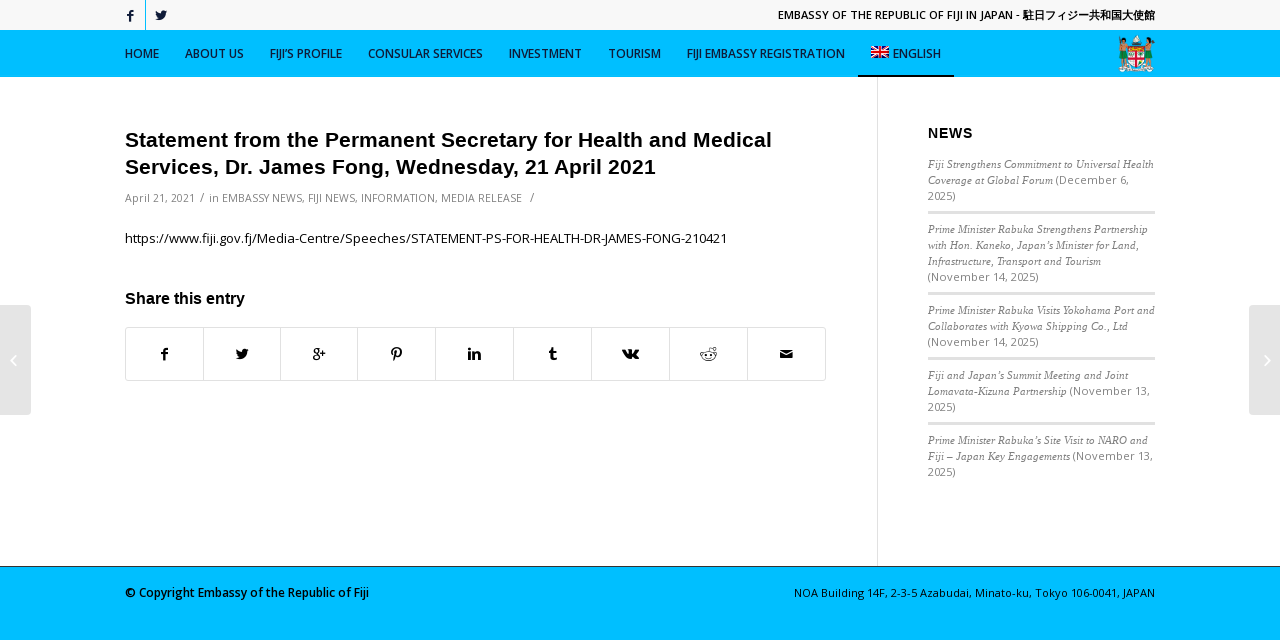

--- FILE ---
content_type: text/html; charset=UTF-8
request_url: https://fijiembassy.jp/statement-from-the-permanent-secretary-for-health-and-medical-services-dr-james-fong-wednesday-21-april-2021/
body_size: 11092
content:
<!DOCTYPE html>
<html lang="en-US" class="html_stretched responsive av-preloader-disabled av-default-lightbox  html_header_top html_logo_right html_main_nav_header html_menu_left html_custom html_header_sticky html_header_shrinking_disabled html_header_topbar_active html_mobile_menu_phone html_header_searchicon_disabled html_content_align_center html_header_unstick_top html_header_stretch_disabled html_av-submenu-hidden html_av-submenu-display-click html_av-overlay-side html_av-overlay-side-classic html_av-submenu-noclone html_entry_id_5294 av-no-preview html_text_menu_active ">
<head>
<meta charset="UTF-8" />
<meta name="robots" content="index, follow" />


<!-- mobile setting -->
<meta name="viewport" content="width=device-width, initial-scale=1, maximum-scale=1">

<!-- Scripts/CSS and wp_head hook -->
<title>Statement from the Permanent Secretary for Health and Medical Services, Dr. James Fong, Wednesday, 21 April 2021 &#8211; EMBASSY OF THE REPUBLIC OF FIJI IN JAPAN &#8211; 駐日フィジー共和国大使館</title>
<meta name='robots' content='max-image-preview:large' />
<link rel="alternate" hreflang="en-us" href="https://fijiembassy.jp/statement-from-the-permanent-secretary-for-health-and-medical-services-dr-james-fong-wednesday-21-april-2021/" />
<link rel="alternate" hreflang="x-default" href="https://fijiembassy.jp/statement-from-the-permanent-secretary-for-health-and-medical-services-dr-james-fong-wednesday-21-april-2021/" />
<link rel='dns-prefetch' href='//fonts.googleapis.com' />
<link rel='dns-prefetch' href='//s.w.org' />
<link rel="alternate" type="application/rss+xml" title="EMBASSY OF THE REPUBLIC OF FIJI IN JAPAN - 駐日フィジー共和国大使館 &raquo; Feed" href="https://fijiembassy.jp/feed/" />
<link rel="alternate" type="application/rss+xml" title="EMBASSY OF THE REPUBLIC OF FIJI IN JAPAN - 駐日フィジー共和国大使館 &raquo; Comments Feed" href="https://fijiembassy.jp/comments/feed/" />
		<!-- This site uses the Google Analytics by MonsterInsights plugin v9.11.1 - Using Analytics tracking - https://www.monsterinsights.com/ -->
		<!-- Note: MonsterInsights is not currently configured on this site. The site owner needs to authenticate with Google Analytics in the MonsterInsights settings panel. -->
					<!-- No tracking code set -->
				<!-- / Google Analytics by MonsterInsights -->
		<link rel='stylesheet' id='rs-members-main-css'  href='https://fijiembassy.jp/wp-content/plugins/rs-members/assets/css/main.css?ver=1.0.3' type='text/css' media='all' />
<link rel='stylesheet' id='rs-members-dtpickercss-css'  href='https://fijiembassy.jp/wp-content/plugins/rs-members/assets/css/dtpicker.css?ver=1.0.3' type='text/css' media='all' />
<link rel='stylesheet' id='wp-block-library-css'  href='https://fijiembassy.jp/wp-includes/css/dist/block-library/style.min.css?ver=5.9.12' type='text/css' media='all' />
<style id='pdfemb-pdf-embedder-viewer-style-inline-css' type='text/css'>
.wp-block-pdfemb-pdf-embedder-viewer{max-width:none}

</style>
<style id='global-styles-inline-css' type='text/css'>
body{--wp--preset--color--black: #000000;--wp--preset--color--cyan-bluish-gray: #abb8c3;--wp--preset--color--white: #ffffff;--wp--preset--color--pale-pink: #f78da7;--wp--preset--color--vivid-red: #cf2e2e;--wp--preset--color--luminous-vivid-orange: #ff6900;--wp--preset--color--luminous-vivid-amber: #fcb900;--wp--preset--color--light-green-cyan: #7bdcb5;--wp--preset--color--vivid-green-cyan: #00d084;--wp--preset--color--pale-cyan-blue: #8ed1fc;--wp--preset--color--vivid-cyan-blue: #0693e3;--wp--preset--color--vivid-purple: #9b51e0;--wp--preset--gradient--vivid-cyan-blue-to-vivid-purple: linear-gradient(135deg,rgba(6,147,227,1) 0%,rgb(155,81,224) 100%);--wp--preset--gradient--light-green-cyan-to-vivid-green-cyan: linear-gradient(135deg,rgb(122,220,180) 0%,rgb(0,208,130) 100%);--wp--preset--gradient--luminous-vivid-amber-to-luminous-vivid-orange: linear-gradient(135deg,rgba(252,185,0,1) 0%,rgba(255,105,0,1) 100%);--wp--preset--gradient--luminous-vivid-orange-to-vivid-red: linear-gradient(135deg,rgba(255,105,0,1) 0%,rgb(207,46,46) 100%);--wp--preset--gradient--very-light-gray-to-cyan-bluish-gray: linear-gradient(135deg,rgb(238,238,238) 0%,rgb(169,184,195) 100%);--wp--preset--gradient--cool-to-warm-spectrum: linear-gradient(135deg,rgb(74,234,220) 0%,rgb(151,120,209) 20%,rgb(207,42,186) 40%,rgb(238,44,130) 60%,rgb(251,105,98) 80%,rgb(254,248,76) 100%);--wp--preset--gradient--blush-light-purple: linear-gradient(135deg,rgb(255,206,236) 0%,rgb(152,150,240) 100%);--wp--preset--gradient--blush-bordeaux: linear-gradient(135deg,rgb(254,205,165) 0%,rgb(254,45,45) 50%,rgb(107,0,62) 100%);--wp--preset--gradient--luminous-dusk: linear-gradient(135deg,rgb(255,203,112) 0%,rgb(199,81,192) 50%,rgb(65,88,208) 100%);--wp--preset--gradient--pale-ocean: linear-gradient(135deg,rgb(255,245,203) 0%,rgb(182,227,212) 50%,rgb(51,167,181) 100%);--wp--preset--gradient--electric-grass: linear-gradient(135deg,rgb(202,248,128) 0%,rgb(113,206,126) 100%);--wp--preset--gradient--midnight: linear-gradient(135deg,rgb(2,3,129) 0%,rgb(40,116,252) 100%);--wp--preset--duotone--dark-grayscale: url('#wp-duotone-dark-grayscale');--wp--preset--duotone--grayscale: url('#wp-duotone-grayscale');--wp--preset--duotone--purple-yellow: url('#wp-duotone-purple-yellow');--wp--preset--duotone--blue-red: url('#wp-duotone-blue-red');--wp--preset--duotone--midnight: url('#wp-duotone-midnight');--wp--preset--duotone--magenta-yellow: url('#wp-duotone-magenta-yellow');--wp--preset--duotone--purple-green: url('#wp-duotone-purple-green');--wp--preset--duotone--blue-orange: url('#wp-duotone-blue-orange');--wp--preset--font-size--small: 13px;--wp--preset--font-size--medium: 20px;--wp--preset--font-size--large: 36px;--wp--preset--font-size--x-large: 42px;}.has-black-color{color: var(--wp--preset--color--black) !important;}.has-cyan-bluish-gray-color{color: var(--wp--preset--color--cyan-bluish-gray) !important;}.has-white-color{color: var(--wp--preset--color--white) !important;}.has-pale-pink-color{color: var(--wp--preset--color--pale-pink) !important;}.has-vivid-red-color{color: var(--wp--preset--color--vivid-red) !important;}.has-luminous-vivid-orange-color{color: var(--wp--preset--color--luminous-vivid-orange) !important;}.has-luminous-vivid-amber-color{color: var(--wp--preset--color--luminous-vivid-amber) !important;}.has-light-green-cyan-color{color: var(--wp--preset--color--light-green-cyan) !important;}.has-vivid-green-cyan-color{color: var(--wp--preset--color--vivid-green-cyan) !important;}.has-pale-cyan-blue-color{color: var(--wp--preset--color--pale-cyan-blue) !important;}.has-vivid-cyan-blue-color{color: var(--wp--preset--color--vivid-cyan-blue) !important;}.has-vivid-purple-color{color: var(--wp--preset--color--vivid-purple) !important;}.has-black-background-color{background-color: var(--wp--preset--color--black) !important;}.has-cyan-bluish-gray-background-color{background-color: var(--wp--preset--color--cyan-bluish-gray) !important;}.has-white-background-color{background-color: var(--wp--preset--color--white) !important;}.has-pale-pink-background-color{background-color: var(--wp--preset--color--pale-pink) !important;}.has-vivid-red-background-color{background-color: var(--wp--preset--color--vivid-red) !important;}.has-luminous-vivid-orange-background-color{background-color: var(--wp--preset--color--luminous-vivid-orange) !important;}.has-luminous-vivid-amber-background-color{background-color: var(--wp--preset--color--luminous-vivid-amber) !important;}.has-light-green-cyan-background-color{background-color: var(--wp--preset--color--light-green-cyan) !important;}.has-vivid-green-cyan-background-color{background-color: var(--wp--preset--color--vivid-green-cyan) !important;}.has-pale-cyan-blue-background-color{background-color: var(--wp--preset--color--pale-cyan-blue) !important;}.has-vivid-cyan-blue-background-color{background-color: var(--wp--preset--color--vivid-cyan-blue) !important;}.has-vivid-purple-background-color{background-color: var(--wp--preset--color--vivid-purple) !important;}.has-black-border-color{border-color: var(--wp--preset--color--black) !important;}.has-cyan-bluish-gray-border-color{border-color: var(--wp--preset--color--cyan-bluish-gray) !important;}.has-white-border-color{border-color: var(--wp--preset--color--white) !important;}.has-pale-pink-border-color{border-color: var(--wp--preset--color--pale-pink) !important;}.has-vivid-red-border-color{border-color: var(--wp--preset--color--vivid-red) !important;}.has-luminous-vivid-orange-border-color{border-color: var(--wp--preset--color--luminous-vivid-orange) !important;}.has-luminous-vivid-amber-border-color{border-color: var(--wp--preset--color--luminous-vivid-amber) !important;}.has-light-green-cyan-border-color{border-color: var(--wp--preset--color--light-green-cyan) !important;}.has-vivid-green-cyan-border-color{border-color: var(--wp--preset--color--vivid-green-cyan) !important;}.has-pale-cyan-blue-border-color{border-color: var(--wp--preset--color--pale-cyan-blue) !important;}.has-vivid-cyan-blue-border-color{border-color: var(--wp--preset--color--vivid-cyan-blue) !important;}.has-vivid-purple-border-color{border-color: var(--wp--preset--color--vivid-purple) !important;}.has-vivid-cyan-blue-to-vivid-purple-gradient-background{background: var(--wp--preset--gradient--vivid-cyan-blue-to-vivid-purple) !important;}.has-light-green-cyan-to-vivid-green-cyan-gradient-background{background: var(--wp--preset--gradient--light-green-cyan-to-vivid-green-cyan) !important;}.has-luminous-vivid-amber-to-luminous-vivid-orange-gradient-background{background: var(--wp--preset--gradient--luminous-vivid-amber-to-luminous-vivid-orange) !important;}.has-luminous-vivid-orange-to-vivid-red-gradient-background{background: var(--wp--preset--gradient--luminous-vivid-orange-to-vivid-red) !important;}.has-very-light-gray-to-cyan-bluish-gray-gradient-background{background: var(--wp--preset--gradient--very-light-gray-to-cyan-bluish-gray) !important;}.has-cool-to-warm-spectrum-gradient-background{background: var(--wp--preset--gradient--cool-to-warm-spectrum) !important;}.has-blush-light-purple-gradient-background{background: var(--wp--preset--gradient--blush-light-purple) !important;}.has-blush-bordeaux-gradient-background{background: var(--wp--preset--gradient--blush-bordeaux) !important;}.has-luminous-dusk-gradient-background{background: var(--wp--preset--gradient--luminous-dusk) !important;}.has-pale-ocean-gradient-background{background: var(--wp--preset--gradient--pale-ocean) !important;}.has-electric-grass-gradient-background{background: var(--wp--preset--gradient--electric-grass) !important;}.has-midnight-gradient-background{background: var(--wp--preset--gradient--midnight) !important;}.has-small-font-size{font-size: var(--wp--preset--font-size--small) !important;}.has-medium-font-size{font-size: var(--wp--preset--font-size--medium) !important;}.has-large-font-size{font-size: var(--wp--preset--font-size--large) !important;}.has-x-large-font-size{font-size: var(--wp--preset--font-size--x-large) !important;}
</style>
<link rel='stylesheet' id='super-rss-reader-css'  href='https://fijiembassy.jp/wp-content/plugins/super-rss-reader/public/css/style.min.css?ver=5.4' type='text/css' media='all' />
<link rel='stylesheet' id='googlefonts-css'  href='https://fonts.googleapis.com/css?family=Karma:400|Open+Sans+Condensed:300|Parisienne:400|Off:400&subset=latin' type='text/css' media='all' />
<link rel='stylesheet' id='wpml-legacy-dropdown-0-css'  href='https://fijiembassy.jp/wp-content/plugins/sitepress-multilingual-cms/templates/language-switchers/legacy-dropdown/style.min.css?ver=1' type='text/css' media='all' />
<style id='wpml-legacy-dropdown-0-inline-css' type='text/css'>
.wpml-ls-statics-shortcode_actions, .wpml-ls-statics-shortcode_actions .wpml-ls-sub-menu, .wpml-ls-statics-shortcode_actions a {border-color:#EEEEEE;}.wpml-ls-statics-shortcode_actions a, .wpml-ls-statics-shortcode_actions .wpml-ls-sub-menu a, .wpml-ls-statics-shortcode_actions .wpml-ls-sub-menu a:link, .wpml-ls-statics-shortcode_actions li:not(.wpml-ls-current-language) .wpml-ls-link, .wpml-ls-statics-shortcode_actions li:not(.wpml-ls-current-language) .wpml-ls-link:link {color:#444444;background-color:#ffffff;}.wpml-ls-statics-shortcode_actions .wpml-ls-sub-menu a:hover,.wpml-ls-statics-shortcode_actions .wpml-ls-sub-menu a:focus, .wpml-ls-statics-shortcode_actions .wpml-ls-sub-menu a:link:hover, .wpml-ls-statics-shortcode_actions .wpml-ls-sub-menu a:link:focus {color:#000000;background-color:#eeeeee;}.wpml-ls-statics-shortcode_actions .wpml-ls-current-language > a {color:#444444;background-color:#ffffff;}.wpml-ls-statics-shortcode_actions .wpml-ls-current-language:hover>a, .wpml-ls-statics-shortcode_actions .wpml-ls-current-language>a:focus {color:#000000;background-color:#eeeeee;}
</style>
<link rel='stylesheet' id='wpml-menu-item-0-css'  href='https://fijiembassy.jp/wp-content/plugins/sitepress-multilingual-cms/templates/language-switchers/menu-item/style.min.css?ver=1' type='text/css' media='all' />
<style id='wpml-menu-item-0-inline-css' type='text/css'>
#lang_sel img, #lang_sel_list img, #lang_sel_footer img { display: inline; }
</style>
<link rel='stylesheet' id='cms-navigation-style-base-css'  href='https://fijiembassy.jp/wp-content/plugins/wpml-cms-nav/res/css/cms-navigation-base.css?ver=1.5.6' type='text/css' media='screen' />
<link rel='stylesheet' id='cms-navigation-style-css'  href='https://fijiembassy.jp/wp-content/plugins/wpml-cms-nav/res/css/cms-navigation.css?ver=1.5.6' type='text/css' media='screen' />
<link rel='stylesheet' id='rs-style-css'  href='https://fijiembassy.jp/wp-content/plugins/rs-members/assets/css/rs-sociallink.css?ver=5.9.12' type='text/css' media='all' />
<link rel='stylesheet' id='avia-merged-styles-css'  href='https://fijiembassy.jp/wp-content/uploads/dynamic_avia/avia-merged-styles-ae7de6f6eee39da45e1ef9240956e44e.css' type='text/css' media='all' />
<script type='text/javascript' src='https://fijiembassy.jp/wp-includes/js/jquery/jquery.min.js?ver=3.6.0' id='jquery-core-js'></script>
<script type='text/javascript' src='https://fijiembassy.jp/wp-includes/js/jquery/jquery-migrate.min.js?ver=3.3.2' id='jquery-migrate-js'></script>
<script type='text/javascript' src='https://fijiembassy.jp/wp-content/plugins/super-rss-reader/public/js/jquery.easy-ticker.min.js?ver=5.4' id='jquery-easy-ticker-js'></script>
<script type='text/javascript' src='https://fijiembassy.jp/wp-content/plugins/super-rss-reader/public/js/script.min.js?ver=5.4' id='super-rss-reader-js'></script>
<script type='text/javascript' src='https://fijiembassy.jp/wp-content/plugins/sitepress-multilingual-cms/templates/language-switchers/legacy-dropdown/script.min.js?ver=1' id='wpml-legacy-dropdown-0-js'></script>
<script type='text/javascript' id='rs-cvars-js-extra'>
/* <![CDATA[ */
var rs_cvars = {"ajaxurl":"https:\/\/fijiembassy.jp\/wp-admin\/admin-ajax.php","template_directory":"https:\/\/fijiembassy.jp\/wp-content\/themes\/enfold","stylesheet_directory":"https:\/\/fijiembassy.jp\/wp-content\/themes\/enfold","plugins_url":"https:\/\/fijiembassy.jp\/wp-content\/plugins","plugin_dir_url":"https:\/\/fijiembassy.jp\/wp-content\/plugins\/rs-members\/","url":"https:\/\/fijiembassy.jp","logout_url":"https:\/\/fijiembassy.jp\/wp-login.php?action=logout&_wpnonce=7d3fd92878&redirect_to=https%3A%2F%2Ffijiembassy.jp%2Fstatement-from-the-permanent-secretary-for-health-and-medical-services-dr-james-fong-wednesday-21-april-2021%2F%3Floggedout%3Dtrue","show_login_messages":"0","logout_inactive_users":"240","logged_in":""};
/* ]]> */
</script>
<script type='text/javascript' src='https://fijiembassy.jp/wp-content/plugins/rs-members/assets/js/cvars.js?ver=5.9.12' id='rs-cvars-js'></script>
<script type='text/javascript' src='https://fijiembassy.jp/wp-content/plugins/rs-members/assets/js/rs-sociallink.js?ver=5.9.12' id='rs-script-js'></script>
<script type='text/javascript' src='https://fijiembassy.jp/wp-content/uploads/dynamic_avia/avia-head-scripts-2a5c69b98ac3640942b078a43235bfbd.js' id='avia-head-scripts-js'></script>
<link rel="https://api.w.org/" href="https://fijiembassy.jp/wp-json/" /><link rel="alternate" type="application/json" href="https://fijiembassy.jp/wp-json/wp/v2/posts/5294" /><link rel="EditURI" type="application/rsd+xml" title="RSD" href="https://fijiembassy.jp/xmlrpc.php?rsd" />
<link rel="wlwmanifest" type="application/wlwmanifest+xml" href="https://fijiembassy.jp/wp-includes/wlwmanifest.xml" /> 
<meta name="generator" content="WordPress 5.9.12" />
<link rel="canonical" href="https://fijiembassy.jp/statement-from-the-permanent-secretary-for-health-and-medical-services-dr-james-fong-wednesday-21-april-2021/" />
<link rel='shortlink' href='https://fijiembassy.jp/?p=5294' />
<link rel="alternate" type="application/json+oembed" href="https://fijiembassy.jp/wp-json/oembed/1.0/embed?url=https%3A%2F%2Ffijiembassy.jp%2Fstatement-from-the-permanent-secretary-for-health-and-medical-services-dr-james-fong-wednesday-21-april-2021%2F" />
<link rel="alternate" type="text/xml+oembed" href="https://fijiembassy.jp/wp-json/oembed/1.0/embed?url=https%3A%2F%2Ffijiembassy.jp%2Fstatement-from-the-permanent-secretary-for-health-and-medical-services-dr-james-fong-wednesday-21-april-2021%2F&#038;format=xml" />
<meta name="generator" content="WPML ver:4.8.6 stt:1,28;" />
<style></style><link rel="profile" href="https://gmpg.org/xfn/11" />
<link rel="alternate" type="application/rss+xml" title="EMBASSY OF THE REPUBLIC OF FIJI IN JAPAN - 駐日フィジー共和国大使館 RSS2 Feed" href="https://fijiembassy.jp/feed/" />
<link rel="pingback" href="https://fijiembassy.jp/xmlrpc.php" />

<style type='text/css' media='screen'>
 #top #header_main > .container, #top #header_main > .container .main_menu  .av-main-nav > li > a, #top #header_main #menu-item-shop .cart_dropdown_link{ height:45px; line-height: 45px; }
 .html_top_nav_header .av-logo-container{ height:45px;  }
 .html_header_top.html_header_sticky #top #wrap_all #main{ padding-top:75px; } 
</style>
<!--[if lt IE 9]><script src="https://fijiembassy.jp/wp-content/themes/enfold/js/html5shiv.js"></script><![endif]-->
<link rel="icon" href="https://fijiembassy.jp/wp-content/uploads/fiji-flag-favicon.png" type="image/png">

<!-- To speed up the rendering and to display the site as fast as possible to the user we include some styles and scripts for above the fold content inline -->
<script type="text/javascript">'use strict';var avia_is_mobile=!1;if(/Android|webOS|iPhone|iPad|iPod|BlackBerry|IEMobile|Opera Mini/i.test(navigator.userAgent)&&'ontouchstart' in document.documentElement){avia_is_mobile=!0;document.documentElement.className+=' avia_mobile '}
else{document.documentElement.className+=' avia_desktop '};document.documentElement.className+=' js_active ';(function(){var e=['-webkit-','-moz-','-ms-',''],n='';for(var t in e){if(e[t]+'transform' in document.documentElement.style){document.documentElement.className+=' avia_transform ';n=e[t]+'transform'};if(e[t]+'perspective' in document.documentElement.style)document.documentElement.className+=' avia_transform3d '};if(typeof document.getElementsByClassName=='function'&&typeof document.documentElement.getBoundingClientRect=='function'&&avia_is_mobile==!1){if(n&&window.innerHeight>0){setTimeout(function(){var e=0,o={},a=0,t=document.getElementsByClassName('av-parallax'),i=window.pageYOffset||document.documentElement.scrollTop;for(e=0;e<t.length;e++){t[e].style.top='0px';o=t[e].getBoundingClientRect();a=Math.ceil((window.innerHeight+i-o.top)*0.3);t[e].style[n]='translate(0px, '+a+'px)';t[e].style.top='auto';t[e].className+=' enabled-parallax '}},50)}}})();</script>		<style type="text/css" id="wp-custom-css">
			 
		</style>
		<style type='text/css'>
@font-face {font-family: 'entypo-fontello'; font-weight: normal; font-style: normal; font-display: auto;
src: url('https://fijiembassy.jp/wp-content/themes/enfold/config-templatebuilder/avia-template-builder/assets/fonts/entypo-fontello.eot');
src: url('https://fijiembassy.jp/wp-content/themes/enfold/config-templatebuilder/avia-template-builder/assets/fonts/entypo-fontello.eot?#iefix') format('embedded-opentype'), 
url('https://fijiembassy.jp/wp-content/themes/enfold/config-templatebuilder/avia-template-builder/assets/fonts/entypo-fontello.woff') format('woff'), 
url('https://fijiembassy.jp/wp-content/themes/enfold/config-templatebuilder/avia-template-builder/assets/fonts/entypo-fontello.ttf') format('truetype'), 
url('https://fijiembassy.jp/wp-content/themes/enfold/config-templatebuilder/avia-template-builder/assets/fonts/entypo-fontello.svg#entypo-fontello') format('svg');
} #top .avia-font-entypo-fontello, body .avia-font-entypo-fontello, html body [data-av_iconfont='entypo-fontello']:before{ font-family: 'entypo-fontello'; }
</style>

<!--
Debugging Info for Theme support: 

Theme: Enfold
Version: 4.5.7
Installed: enfold
AviaFramework Version: 5.0
AviaBuilder Version: 0.9.5
aviaElementManager Version: 1.0.1
ML:128-PU:22-PLA:26
WP:5.9.12
Compress: CSS:all theme files - JS:all theme files
Updates: disabled
PLAu:22
-->
</head>




<body data-rsssl=1 id="top" class="post-template-default single single-post postid-5294 single-format-standard  rtl_columns stretched georgia-websave georgia open_sans" itemscope="itemscope" itemtype="https://schema.org/WebPage" >

	<svg xmlns="http://www.w3.org/2000/svg" viewBox="0 0 0 0" width="0" height="0" focusable="false" role="none" style="visibility: hidden; position: absolute; left: -9999px; overflow: hidden;" ><defs><filter id="wp-duotone-dark-grayscale"><feColorMatrix color-interpolation-filters="sRGB" type="matrix" values=" .299 .587 .114 0 0 .299 .587 .114 0 0 .299 .587 .114 0 0 .299 .587 .114 0 0 " /><feComponentTransfer color-interpolation-filters="sRGB" ><feFuncR type="table" tableValues="0 0.49803921568627" /><feFuncG type="table" tableValues="0 0.49803921568627" /><feFuncB type="table" tableValues="0 0.49803921568627" /><feFuncA type="table" tableValues="1 1" /></feComponentTransfer><feComposite in2="SourceGraphic" operator="in" /></filter></defs></svg><svg xmlns="http://www.w3.org/2000/svg" viewBox="0 0 0 0" width="0" height="0" focusable="false" role="none" style="visibility: hidden; position: absolute; left: -9999px; overflow: hidden;" ><defs><filter id="wp-duotone-grayscale"><feColorMatrix color-interpolation-filters="sRGB" type="matrix" values=" .299 .587 .114 0 0 .299 .587 .114 0 0 .299 .587 .114 0 0 .299 .587 .114 0 0 " /><feComponentTransfer color-interpolation-filters="sRGB" ><feFuncR type="table" tableValues="0 1" /><feFuncG type="table" tableValues="0 1" /><feFuncB type="table" tableValues="0 1" /><feFuncA type="table" tableValues="1 1" /></feComponentTransfer><feComposite in2="SourceGraphic" operator="in" /></filter></defs></svg><svg xmlns="http://www.w3.org/2000/svg" viewBox="0 0 0 0" width="0" height="0" focusable="false" role="none" style="visibility: hidden; position: absolute; left: -9999px; overflow: hidden;" ><defs><filter id="wp-duotone-purple-yellow"><feColorMatrix color-interpolation-filters="sRGB" type="matrix" values=" .299 .587 .114 0 0 .299 .587 .114 0 0 .299 .587 .114 0 0 .299 .587 .114 0 0 " /><feComponentTransfer color-interpolation-filters="sRGB" ><feFuncR type="table" tableValues="0.54901960784314 0.98823529411765" /><feFuncG type="table" tableValues="0 1" /><feFuncB type="table" tableValues="0.71764705882353 0.25490196078431" /><feFuncA type="table" tableValues="1 1" /></feComponentTransfer><feComposite in2="SourceGraphic" operator="in" /></filter></defs></svg><svg xmlns="http://www.w3.org/2000/svg" viewBox="0 0 0 0" width="0" height="0" focusable="false" role="none" style="visibility: hidden; position: absolute; left: -9999px; overflow: hidden;" ><defs><filter id="wp-duotone-blue-red"><feColorMatrix color-interpolation-filters="sRGB" type="matrix" values=" .299 .587 .114 0 0 .299 .587 .114 0 0 .299 .587 .114 0 0 .299 .587 .114 0 0 " /><feComponentTransfer color-interpolation-filters="sRGB" ><feFuncR type="table" tableValues="0 1" /><feFuncG type="table" tableValues="0 0.27843137254902" /><feFuncB type="table" tableValues="0.5921568627451 0.27843137254902" /><feFuncA type="table" tableValues="1 1" /></feComponentTransfer><feComposite in2="SourceGraphic" operator="in" /></filter></defs></svg><svg xmlns="http://www.w3.org/2000/svg" viewBox="0 0 0 0" width="0" height="0" focusable="false" role="none" style="visibility: hidden; position: absolute; left: -9999px; overflow: hidden;" ><defs><filter id="wp-duotone-midnight"><feColorMatrix color-interpolation-filters="sRGB" type="matrix" values=" .299 .587 .114 0 0 .299 .587 .114 0 0 .299 .587 .114 0 0 .299 .587 .114 0 0 " /><feComponentTransfer color-interpolation-filters="sRGB" ><feFuncR type="table" tableValues="0 0" /><feFuncG type="table" tableValues="0 0.64705882352941" /><feFuncB type="table" tableValues="0 1" /><feFuncA type="table" tableValues="1 1" /></feComponentTransfer><feComposite in2="SourceGraphic" operator="in" /></filter></defs></svg><svg xmlns="http://www.w3.org/2000/svg" viewBox="0 0 0 0" width="0" height="0" focusable="false" role="none" style="visibility: hidden; position: absolute; left: -9999px; overflow: hidden;" ><defs><filter id="wp-duotone-magenta-yellow"><feColorMatrix color-interpolation-filters="sRGB" type="matrix" values=" .299 .587 .114 0 0 .299 .587 .114 0 0 .299 .587 .114 0 0 .299 .587 .114 0 0 " /><feComponentTransfer color-interpolation-filters="sRGB" ><feFuncR type="table" tableValues="0.78039215686275 1" /><feFuncG type="table" tableValues="0 0.94901960784314" /><feFuncB type="table" tableValues="0.35294117647059 0.47058823529412" /><feFuncA type="table" tableValues="1 1" /></feComponentTransfer><feComposite in2="SourceGraphic" operator="in" /></filter></defs></svg><svg xmlns="http://www.w3.org/2000/svg" viewBox="0 0 0 0" width="0" height="0" focusable="false" role="none" style="visibility: hidden; position: absolute; left: -9999px; overflow: hidden;" ><defs><filter id="wp-duotone-purple-green"><feColorMatrix color-interpolation-filters="sRGB" type="matrix" values=" .299 .587 .114 0 0 .299 .587 .114 0 0 .299 .587 .114 0 0 .299 .587 .114 0 0 " /><feComponentTransfer color-interpolation-filters="sRGB" ><feFuncR type="table" tableValues="0.65098039215686 0.40392156862745" /><feFuncG type="table" tableValues="0 1" /><feFuncB type="table" tableValues="0.44705882352941 0.4" /><feFuncA type="table" tableValues="1 1" /></feComponentTransfer><feComposite in2="SourceGraphic" operator="in" /></filter></defs></svg><svg xmlns="http://www.w3.org/2000/svg" viewBox="0 0 0 0" width="0" height="0" focusable="false" role="none" style="visibility: hidden; position: absolute; left: -9999px; overflow: hidden;" ><defs><filter id="wp-duotone-blue-orange"><feColorMatrix color-interpolation-filters="sRGB" type="matrix" values=" .299 .587 .114 0 0 .299 .587 .114 0 0 .299 .587 .114 0 0 .299 .587 .114 0 0 " /><feComponentTransfer color-interpolation-filters="sRGB" ><feFuncR type="table" tableValues="0.098039215686275 1" /><feFuncG type="table" tableValues="0 0.66274509803922" /><feFuncB type="table" tableValues="0.84705882352941 0.41960784313725" /><feFuncA type="table" tableValues="1 1" /></feComponentTransfer><feComposite in2="SourceGraphic" operator="in" /></filter></defs></svg>
<script type="text/javascript" id="bbp-swap-no-js-body-class">
	document.body.className = document.body.className.replace( 'bbp-no-js', 'bbp-js' );
</script>


	<div id='wrap_all'>

	
<header id='header' class='all_colors header_color light_bg_color  av_header_top av_logo_right av_main_nav_header av_menu_left av_custom av_header_sticky av_header_shrinking_disabled av_header_stretch_disabled av_mobile_menu_phone av_header_searchicon_disabled av_header_unstick_top av_bottom_nav_disabled  av_header_border_disabled'  role="banner" itemscope="itemscope" itemtype="https://schema.org/WPHeader" >

		<div id='header_meta' class='container_wrap container_wrap_meta  av_icon_active_left av_extra_header_active av_secondary_right av_phone_active_right av_entry_id_5294'>
		
			      <div class='container'>
			      <ul class='noLightbox social_bookmarks icon_count_2'><li class='social_bookmarks_facebook av-social-link-facebook social_icon_1'><a  target="_blank" aria-label="Link to Facebook" href='https://www.facebook.com/profile.php?id=100072210624523' aria-hidden='true' data-av_icon='' data-av_iconfont='entypo-fontello' title='Facebook'><span class='avia_hidden_link_text'>Facebook</span></a></li><li class='social_bookmarks_twitter av-social-link-twitter social_icon_2'><a  target="_blank" aria-label="Link to Twitter" href='https://twitter.com/FijianGovt' aria-hidden='true' data-av_icon='' data-av_iconfont='entypo-fontello' title='Twitter'><span class='avia_hidden_link_text'>Twitter</span></a></li></ul><nav class='sub_menu'  role="navigation" itemscope="itemscope" itemtype="https://schema.org/SiteNavigationElement" ><ul class='avia_wpml_language_switch avia_wpml_language_switch_extra'><li class='language_en avia_current_lang'><a href='https://fijiembassy.jp/statement-from-the-permanent-secretary-for-health-and-medical-services-dr-james-fong-wednesday-21-april-2021/'>	<span class='language_flag'><img title='English' src='https://fijiembassy.jp/wp-content/plugins/sitepress-multilingual-cms/res/flags/en.png' alt='English' /></span>	<span class='language_native'>English</span>	<span class='language_translated'>English</span>	<span class='language_code'>en</span></a></li><li class='language_ja '><a href='https://fijiembassy.jp/ja/'>	<span class='language_flag'><img title='日本語' src='https://fijiembassy.jp/wp-content/plugins/sitepress-multilingual-cms/res/flags/ja.png' alt='日本語' /></span>	<span class='language_native'>日本語</span>	<span class='language_translated'>Japanese</span>	<span class='language_code'>ja</span></a></li></ul></nav><div class='phone-info '><span><font style = "font-family: Open Sans; font-size: 11px; font-weight: bold; color: #000000; ">EMBASSY OF THE REPUBLIC OF FIJI IN JAPAN</font><font style = "font-family: Noto Sans JP, sans-serif; font-size: 11px; font-weight: bold; color: #000000; "> - 駐日フィジー共和国大使館 </font>  </span></div>			      </div>
		</div>

		<div  id='header_main' class='container_wrap container_wrap_logo'>
	
        <div class='container av-logo-container'><div class='inner-container'><span class='logo'><a href='https://fijiembassy.jp/'><img height='100' width='300' src='https://fijiembassy.jp/wp-content/uploads/Coat_of_arms_of_Fiji-200x241.png' alt='EMBASSY OF THE REPUBLIC OF FIJI IN JAPAN - 駐日フィジー共和国大使館' /></a></span><nav class='main_menu' data-selectname='Select a page'  role="navigation" itemscope="itemscope" itemtype="https://schema.org/SiteNavigationElement" ><div class="avia-menu av-main-nav-wrap"><ul id="avia-menu" class="menu av-main-nav"><li id="menu-item-949" class="menu-item menu-item-type-custom menu-item-object-custom menu-item-home menu-item-top-level menu-item-top-level-1"><a href="https://fijiembassy.jp/" itemprop="url"><span class="avia-bullet"></span><span class="avia-menu-text">Home</span><span class="avia-menu-fx"><span class="avia-arrow-wrap"><span class="avia-arrow"></span></span></span></a></li>
<li id="menu-item-614" class="menu-item menu-item-type-custom menu-item-object-custom menu-item-has-children menu-item-top-level menu-item-top-level-2"><a itemprop="url"><span class="avia-bullet"></span><span class="avia-menu-text">About Us</span><span class="avia-menu-fx"><span class="avia-arrow-wrap"><span class="avia-arrow"></span></span></span></a>


<ul class="sub-menu">
	<li id="menu-item-676" class="menu-item menu-item-type-post_type menu-item-object-page"><a href="https://fijiembassy.jp/about-us/embassy-staff/" itemprop="url"><span class="avia-bullet"></span><span class="avia-menu-text">Embassy Staff</span></a></li>
	<li id="menu-item-897" class="menu-item menu-item-type-custom menu-item-object-custom menu-item-has-children"><a itemprop="url"><span class="avia-bullet"></span><span class="avia-menu-text">MISSION &#8211; JAPAN</span></a>
	<ul class="sub-menu">
		<li id="menu-item-675" class="menu-item menu-item-type-post_type menu-item-object-page"><a href="https://fijiembassy.jp/about-us/mission-japan-2/diplomatic-relations-jp/" itemprop="url"><span class="avia-bullet"></span><span class="avia-menu-text">Diplomatic Relations</span></a></li>
		<li id="menu-item-1274" class="menu-item menu-item-type-post_type menu-item-object-page"><a href="https://fijiembassy.jp/about-us/mission-japan-2/events-and-news-jp/" itemprop="url"><span class="avia-bullet"></span><span class="avia-menu-text">Events and News</span></a></li>
	</ul>
</li>
	<li id="menu-item-898" class="menu-item menu-item-type-custom menu-item-object-custom menu-item-has-children"><a itemprop="url"><span class="avia-bullet"></span><span class="avia-menu-text">MISSION &#8211; RUSSIAN FEDERATION</span></a>
	<ul class="sub-menu">
		<li id="menu-item-711" class="menu-item menu-item-type-post_type menu-item-object-page"><a href="https://fijiembassy.jp/about-us/mission-russia/diplomatic-relations-ru/" itemprop="url"><span class="avia-bullet"></span><span class="avia-menu-text">Diplomatic Relations</span></a></li>
		<li id="menu-item-713" class="menu-item menu-item-type-post_type menu-item-object-page"><a href="https://fijiembassy.jp/about-us/mission-russia/events-and-news-ru/" itemprop="url"><span class="avia-bullet"></span><span class="avia-menu-text">Events and News</span></a></li>
	</ul>
</li>
	<li id="menu-item-903" class="menu-item menu-item-type-custom menu-item-object-custom menu-item-has-children"><a itemprop="url"><span class="avia-bullet"></span><span class="avia-menu-text">MISSION &#8211; REPUBLIC OF THE PHILIPPINES</span></a>
	<ul class="sub-menu">
		<li id="menu-item-707" class="menu-item menu-item-type-post_type menu-item-object-page"><a href="https://fijiembassy.jp/about-us/mission-republic-of-the-philippines/diplomatic-relations-ph/" itemprop="url"><span class="avia-bullet"></span><span class="avia-menu-text">Diplomatic Relations</span></a></li>
		<li id="menu-item-709" class="menu-item menu-item-type-post_type menu-item-object-page"><a href="https://fijiembassy.jp/about-us/mission-republic-of-the-philippines/events-and-news-ph/" itemprop="url"><span class="avia-bullet"></span><span class="avia-menu-text">Events and News</span></a></li>
	</ul>
</li>
</ul>
</li>
<li id="menu-item-904" class="menu-item menu-item-type-custom menu-item-object-custom menu-item-has-children menu-item-top-level menu-item-top-level-3"><a itemprop="url"><span class="avia-bullet"></span><span class="avia-menu-text">Fiji&#8217;s Profile</span><span class="avia-menu-fx"><span class="avia-arrow-wrap"><span class="avia-arrow"></span></span></span></a>


<ul class="sub-menu">
	<li id="menu-item-617" class="menu-item menu-item-type-post_type menu-item-object-page"><a href="https://fijiembassy.jp/profile/general-information/" itemprop="url"><span class="avia-bullet"></span><span class="avia-menu-text">General Information</span></a></li>
	<li id="menu-item-937" class="menu-item menu-item-type-post_type menu-item-object-page"><a href="https://fijiembassy.jp/profile/head-of-state-and-head-of-government-2/" itemprop="url"><span class="avia-bullet"></span><span class="avia-menu-text">Head of State and Head of Government</span></a></li>
	<li id="menu-item-948" class="menu-item menu-item-type-post_type menu-item-object-page menu-item-has-children"><a href="https://fijiembassy.jp/profile/economy/" itemprop="url"><span class="avia-bullet"></span><span class="avia-menu-text">Economy</span></a>
	<ul class="sub-menu">
		<li id="menu-item-1457" class="menu-item menu-item-type-post_type menu-item-object-page"><a href="https://fijiembassy.jp/profile/economy/sectors-overview/" itemprop="url"><span class="avia-bullet"></span><span class="avia-menu-text">Sectors Overview</span></a></li>
	</ul>
</li>
	<li id="menu-item-1327" class="menu-item menu-item-type-post_type menu-item-object-page"><a href="https://fijiembassy.jp/profile/national-emblems/" itemprop="url"><span class="avia-bullet"></span><span class="avia-menu-text">National Emblems</span></a></li>
	<li id="menu-item-6843" class="menu-item menu-item-type-custom menu-item-object-custom"><a href="https://www.statsfiji.gov.fj" itemprop="url"><span class="avia-bullet"></span><span class="avia-menu-text">Fiji Bureau of Statistic</span></a></li>
</ul>
</li>
<li id="menu-item-905" class="menu-item menu-item-type-custom menu-item-object-custom menu-item-has-children menu-item-top-level menu-item-top-level-4"><a itemprop="url"><span class="avia-bullet"></span><span class="avia-menu-text">Consular Services</span><span class="avia-menu-fx"><span class="avia-arrow-wrap"><span class="avia-arrow"></span></span></span></a>


<ul class="sub-menu">
	<li id="menu-item-640" class="menu-item menu-item-type-post_type menu-item-object-page"><a href="https://fijiembassy.jp/consular-services/passport-travel-documents/" itemprop="url"><span class="avia-bullet"></span><span class="avia-menu-text">Passport / Travel Documents</span></a></li>
	<li id="menu-item-638" class="menu-item menu-item-type-post_type menu-item-object-page"><a href="https://fijiembassy.jp/consular-services/visa/" itemprop="url"><span class="avia-bullet"></span><span class="avia-menu-text">Visa</span></a></li>
	<li id="menu-item-639" class="menu-item menu-item-type-post_type menu-item-object-page"><a href="https://fijiembassy.jp/consular-services/schedule-of-fees/" itemprop="url"><span class="avia-bullet"></span><span class="avia-menu-text">Schedule of Fees</span></a></li>
	<li id="menu-item-646" class="menu-item menu-item-type-post_type menu-item-object-page"><a href="https://fijiembassy.jp/consular-services/getting-married-in-fiji/" itemprop="url"><span class="avia-bullet"></span><span class="avia-menu-text">Getting Married in Fiji</span></a></li>
</ul>
</li>
<li id="menu-item-1336" class="menu-item menu-item-type-custom menu-item-object-custom menu-item-has-children menu-item-top-level menu-item-top-level-5"><a itemprop="url"><span class="avia-bullet"></span><span class="avia-menu-text">Investment</span><span class="avia-menu-fx"><span class="avia-arrow-wrap"><span class="avia-arrow"></span></span></span></a>


<ul class="sub-menu">
	<li id="menu-item-1110" class="menu-item menu-item-type-post_type menu-item-object-page"><a href="https://fijiembassy.jp/invest-in-fiji/investment-overview/" itemprop="url"><span class="avia-bullet"></span><span class="avia-menu-text">Overview</span></a></li>
	<li id="menu-item-1177" class="menu-item menu-item-type-post_type menu-item-object-page"><a href="https://fijiembassy.jp/invest-in-fiji/incentives/" itemprop="url"><span class="avia-bullet"></span><span class="avia-menu-text">Incentives</span></a></li>
	<li id="menu-item-593" class="menu-item menu-item-type-post_type menu-item-object-page"><a href="https://fijiembassy.jp/invest-in-fiji/processes-and-systems/" itemprop="url"><span class="avia-bullet"></span><span class="avia-menu-text">Processes and Systems</span></a></li>
	<li id="menu-item-590" class="menu-item menu-item-type-post_type menu-item-object-page"><a href="https://fijiembassy.jp/invest-in-fiji/fiji-brands-and-products/" itemprop="url"><span class="avia-bullet"></span><span class="avia-menu-text">FIJI Brands and Products</span></a></li>
	<li id="menu-item-587" class="menu-item menu-item-type-post_type menu-item-object-page"><a href="https://fijiembassy.jp/japanese-russia-philippines-companies-in-fiji/" itemprop="url"><span class="avia-bullet"></span><span class="avia-menu-text">Japanese/Russia/Philippines Companies in Fiji</span></a></li>
</ul>
</li>
<li id="menu-item-942" class="menu-item menu-item-type-custom menu-item-object-custom menu-item-has-children menu-item-top-level menu-item-top-level-6"><a itemprop="url"><span class="avia-bullet"></span><span class="avia-menu-text">Tourism</span><span class="avia-menu-fx"><span class="avia-arrow-wrap"><span class="avia-arrow"></span></span></span></a>


<ul class="sub-menu">
	<li id="menu-item-654" class="menu-item menu-item-type-post_type menu-item-object-page"><a href="https://fijiembassy.jp/tourism/tourism-overview-2/" itemprop="url"><span class="avia-bullet"></span><span class="avia-menu-text">Overview</span></a></li>
	<li id="menu-item-1330" class="menu-item menu-item-type-custom menu-item-object-custom menu-item-has-children"><a itemprop="url"><span class="avia-bullet"></span><span class="avia-menu-text">Fiji Travel to Happiness</span></a>
	<ul class="sub-menu">
		<li id="menu-item-668" class="menu-item menu-item-type-custom menu-item-object-custom"><a href="http://www.fiji.travel/" itemprop="url"><span class="avia-bullet"></span><span class="avia-menu-text">Fiji Travel</span></a></li>
		<li id="menu-item-1331" class="menu-item menu-item-type-custom menu-item-object-custom"><a href="http://www.tourismfiji.com/" itemprop="url"><span class="avia-bullet"></span><span class="avia-menu-text">Tourism Fiji</span></a></li>
	</ul>
</li>
	<li id="menu-item-1266" class="menu-item menu-item-type-post_type menu-item-object-page"><a href="https://fijiembassy.jp/tourism/reasons-to-visit-fiji/" itemprop="url"><span class="avia-bullet"></span><span class="avia-menu-text">Reasons to Visit Fiji</span></a></li>
</ul>
</li>
<li id="menu-item-6946" class="menu-item menu-item-type-custom menu-item-object-custom menu-item-top-level menu-item-top-level-7"><a href="https://fijiembassy.jp/register/" itemprop="url"><span class="avia-bullet"></span><span class="avia-menu-text">Fiji Embassy Registration</span><span class="avia-menu-fx"><span class="avia-arrow-wrap"><span class="avia-arrow"></span></span></span></a></li>
<li id="menu-item-wpml-ls-2-en" class="menu-item-language menu-item-language-current menu-item wpml-ls-slot-2 wpml-ls-item wpml-ls-item-en wpml-ls-current-language wpml-ls-menu-item wpml-ls-first-item menu-item-type-wpml_ls_menu_item menu-item-object-wpml_ls_menu_item menu-item-has-children menu-item-top-level menu-item-top-level-8"><a href="https://fijiembassy.jp/statement-from-the-permanent-secretary-for-health-and-medical-services-dr-james-fong-wednesday-21-april-2021/" itemprop="url"><span class="avia-bullet"></span><span class="avia-menu-text"><img
            class="wpml-ls-flag"
            src="https://fijiembassy.jp/wp-content/plugins/sitepress-multilingual-cms/res/flags/en.png"
            alt=""
            
            
    /><span class="wpml-ls-native" lang="en">English</span></span><span class="avia-menu-fx"><span class="avia-arrow-wrap"><span class="avia-arrow"></span></span></span></a>


<ul class="sub-menu">
	<li id="menu-item-wpml-ls-2-ja" class="menu-item-language menu-item wpml-ls-slot-2 wpml-ls-item wpml-ls-item-ja wpml-ls-menu-item wpml-ls-last-item menu-item-type-wpml_ls_menu_item menu-item-object-wpml_ls_menu_item"><a title="Switch to Japanese(日本語)" href="https://fijiembassy.jp/ja/" itemprop="url"><span class="avia-bullet"></span><span class="avia-menu-text"><img
            class="wpml-ls-flag"
            src="https://fijiembassy.jp/wp-content/plugins/sitepress-multilingual-cms/res/flags/ja.png"
            alt=""
            
            
    /><span class="wpml-ls-native" lang="ja">日本語</span><span class="wpml-ls-display"><span class="wpml-ls-bracket"> (</span>Japanese<span class="wpml-ls-bracket">)</span></span></span></a></li>
</ul>
</li>
<li class="av-burger-menu-main menu-item-avia-special ">
	        			<a href="#">
							<span class="av-hamburger av-hamburger--spin av-js-hamburger">
					        <span class="av-hamburger-box">
						          <span class="av-hamburger-inner"></span>
						          <strong>Menu</strong>
					        </span>
							</span>
						</a>
	        		   </li></ul></div></nav></div> </div> 
		<!-- end container_wrap-->
		</div>
		<div class='header_bg'></div>

<!-- end header -->
</header>
		
	<div id='main' class='all_colors' data-scroll-offset='45'>

	
		<div class='container_wrap container_wrap_first main_color sidebar_right'>

			<div class='container template-blog template-single-blog '>

				<main class='content units av-content-small alpha  av-blog-meta-author-disabled av-blog-meta-comments-disabled av-blog-meta-html-info-disabled av-blog-meta-tag-disabled'  role="main" itemscope="itemscope" itemtype="https://schema.org/Blog" >

                    <article class='post-entry post-entry-type-standard post-entry-5294 post-loop-1 post-parity-odd post-entry-last single-big  post-5294 post type-post status-publish format-standard hentry category-embassy-news category-fiji-news category-information category-mediarelease'  itemscope="itemscope" itemtype="https://schema.org/BlogPosting" itemprop="blogPost" ><div class='blog-meta'></div><div class='entry-content-wrapper clearfix standard-content'><header class="entry-content-header"><h1 class='post-title entry-title '  itemprop="headline" >	<a href='https://fijiembassy.jp/statement-from-the-permanent-secretary-for-health-and-medical-services-dr-james-fong-wednesday-21-april-2021/' rel='bookmark' title='Permanent Link: Statement from the Permanent Secretary for Health and Medical Services, Dr. James Fong, Wednesday, 21 April 2021'>Statement from the Permanent Secretary for Health and Medical Services, Dr. James Fong, Wednesday, 21 April 2021			<span class='post-format-icon minor-meta'></span>	</a></h1><span class='post-meta-infos'><time class='date-container minor-meta updated' >April 21, 2021</time><span class='text-sep text-sep-date'>/</span><span class="blog-categories minor-meta">in <a href="https://fijiembassy.jp/category/embassy-news/" rel="tag">EMBASSY NEWS</a>, <a href="https://fijiembassy.jp/category/fiji-news/" rel="tag">FIJI NEWS</a>, <a href="https://fijiembassy.jp/category/information/" rel="tag">INFORMATION</a>, <a href="https://fijiembassy.jp/category/mediarelease/" rel="tag">MEDIA RELEASE</a> </span><span class="text-sep text-sep-cat">/</span><span class="blog-author minor-meta">by <span class="entry-author-link" ><span class="vcard author"><span class="fn"><a href="https://fijiembassy.jp/author/kelera/" title="Posts by Kelera Rakavosa" rel="author">Kelera Rakavosa</a></span></span></span></span></span></header><div class="entry-content"  itemprop="text" >
<p><a href="https://www.fiji.gov.fj/Media-Centre/Speeches/STATEMENT-PS-FOR-HEALTH-DR-JAMES-FONG-210421">https://www.fiji.gov.fj/Media-Centre/Speeches/STATEMENT-PS-FOR-HEALTH-DR-JAMES-FONG-210421</a></p>
</div><footer class="entry-footer"><div class='av-share-box'><h5 class='av-share-link-description av-no-toc'>Share this entry</h5><ul class='av-share-box-list noLightbox'><li class='av-share-link av-social-link-facebook' ><a target="_blank" aria-label="Share on Facebook" href='https://www.facebook.com/sharer.php?u=https://fijiembassy.jp/statement-from-the-permanent-secretary-for-health-and-medical-services-dr-james-fong-wednesday-21-april-2021/&#038;t=Statement%20from%20the%20Permanent%20Secretary%20for%20Health%20and%20Medical%20Services%2C%20Dr.%20James%20Fong%2C%20Wednesday%2C%2021%20April%202021' aria-hidden='true' data-av_icon='' data-av_iconfont='entypo-fontello' title='' data-avia-related-tooltip='Share on Facebook'><span class='avia_hidden_link_text'>Share on Facebook</span></a></li><li class='av-share-link av-social-link-twitter' ><a target="_blank" aria-label="Share on Twitter" href='https://twitter.com/share?text=Statement%20from%20the%20Permanent%20Secretary%20for%20Health%20and%20Medical%20Services%2C%20Dr.%20James%20Fong%2C%20Wednesday%2C%2021%20April%202021&#038;url=https://fijiembassy.jp/?p=5294' aria-hidden='true' data-av_icon='' data-av_iconfont='entypo-fontello' title='' data-avia-related-tooltip='Share on Twitter'><span class='avia_hidden_link_text'>Share on Twitter</span></a></li><li class='av-share-link av-social-link-gplus' ><a target="_blank" aria-label="Share on Google+" href='https://plus.google.com/share?url=https://fijiembassy.jp/statement-from-the-permanent-secretary-for-health-and-medical-services-dr-james-fong-wednesday-21-april-2021/' aria-hidden='true' data-av_icon='' data-av_iconfont='entypo-fontello' title='' data-avia-related-tooltip='Share on Google+'><span class='avia_hidden_link_text'>Share on Google+</span></a></li><li class='av-share-link av-social-link-pinterest' ><a target="_blank" aria-label="Share on Pinterest" href='https://pinterest.com/pin/create/button/?url=https%3A%2F%2Ffijiembassy.jp%2Fstatement-from-the-permanent-secretary-for-health-and-medical-services-dr-james-fong-wednesday-21-april-2021%2F&#038;description=Statement%20from%20the%20Permanent%20Secretary%20for%20Health%20and%20Medical%20Services%2C%20Dr.%20James%20Fong%2C%20Wednesday%2C%2021%20April%202021&#038;media=' aria-hidden='true' data-av_icon='' data-av_iconfont='entypo-fontello' title='' data-avia-related-tooltip='Share on Pinterest'><span class='avia_hidden_link_text'>Share on Pinterest</span></a></li><li class='av-share-link av-social-link-linkedin' ><a target="_blank" aria-label="Share on Linkedin" href='https://linkedin.com/shareArticle?mini=true&#038;title=Statement%20from%20the%20Permanent%20Secretary%20for%20Health%20and%20Medical%20Services%2C%20Dr.%20James%20Fong%2C%20Wednesday%2C%2021%20April%202021&#038;url=https://fijiembassy.jp/statement-from-the-permanent-secretary-for-health-and-medical-services-dr-james-fong-wednesday-21-april-2021/' aria-hidden='true' data-av_icon='' data-av_iconfont='entypo-fontello' title='' data-avia-related-tooltip='Share on Linkedin'><span class='avia_hidden_link_text'>Share on Linkedin</span></a></li><li class='av-share-link av-social-link-tumblr' ><a target="_blank" aria-label="Share on Tumblr" href='https://www.tumblr.com/share/link?url=https%3A%2F%2Ffijiembassy.jp%2Fstatement-from-the-permanent-secretary-for-health-and-medical-services-dr-james-fong-wednesday-21-april-2021%2F&#038;name=Statement%20from%20the%20Permanent%20Secretary%20for%20Health%20and%20Medical%20Services%2C%20Dr.%20James%20Fong%2C%20Wednesday%2C%2021%20April%202021&#038;description=https%3A%2F%2Fwww.fiji.gov.fj%2FMedia-Centre%2FSpeeches%2FSTATEMENT-PS-FOR-HEALTH-DR-JAMES-FONG-210421' aria-hidden='true' data-av_icon='' data-av_iconfont='entypo-fontello' title='' data-avia-related-tooltip='Share on Tumblr'><span class='avia_hidden_link_text'>Share on Tumblr</span></a></li><li class='av-share-link av-social-link-vk' ><a target="_blank" aria-label="Share on Vk" href='https://vk.com/share.php?url=https://fijiembassy.jp/statement-from-the-permanent-secretary-for-health-and-medical-services-dr-james-fong-wednesday-21-april-2021/' aria-hidden='true' data-av_icon='' data-av_iconfont='entypo-fontello' title='' data-avia-related-tooltip='Share on Vk'><span class='avia_hidden_link_text'>Share on Vk</span></a></li><li class='av-share-link av-social-link-reddit' ><a target="_blank" aria-label="Share on Reddit" href='https://reddit.com/submit?url=https://fijiembassy.jp/statement-from-the-permanent-secretary-for-health-and-medical-services-dr-james-fong-wednesday-21-april-2021/&#038;title=Statement%20from%20the%20Permanent%20Secretary%20for%20Health%20and%20Medical%20Services%2C%20Dr.%20James%20Fong%2C%20Wednesday%2C%2021%20April%202021' aria-hidden='true' data-av_icon='' data-av_iconfont='entypo-fontello' title='' data-avia-related-tooltip='Share on Reddit'><span class='avia_hidden_link_text'>Share on Reddit</span></a></li><li class='av-share-link av-social-link-mail' ><a  aria-label="Share by Mail" href='mailto:?subject=Statement%20from%20the%20Permanent%20Secretary%20for%20Health%20and%20Medical%20Services%2C%20Dr.%20James%20Fong%2C%20Wednesday%2C%2021%20April%202021&#038;body=https://fijiembassy.jp/statement-from-the-permanent-secretary-for-health-and-medical-services-dr-james-fong-wednesday-21-april-2021/' aria-hidden='true' data-av_icon='' data-av_iconfont='entypo-fontello' title='' data-avia-related-tooltip='Share by Mail'><span class='avia_hidden_link_text'>Share by Mail</span></a></li></ul></div></footer><div class='post_delimiter'></div></div><div class='post_author_timeline'></div><span class='hidden'>
			<span class='av-structured-data'  itemprop="image" itemscope="itemscope" itemtype="https://schema.org/ImageObject"  itemprop='image'>
					   <span itemprop='url' >https://fijiembassy.jp/wp-content/uploads/Coat_of_arms_of_Fiji-200x241.png</span>
					   <span itemprop='height' >0</span>
					   <span itemprop='width' >0</span>
				  </span><span class='av-structured-data'  itemprop="publisher" itemtype="https://schema.org/Organization" itemscope="itemscope" >
				<span itemprop='name'>Kelera Rakavosa</span>
				<span itemprop='logo' itemscope itemtype='https://schema.org/ImageObject'>
				   <span itemprop='url'>https://fijiembassy.jp/wp-content/uploads/Coat_of_arms_of_Fiji-200x241.png</span>
				 </span>
			  </span><span class='av-structured-data'  itemprop="author" itemscope="itemscope" itemtype="https://schema.org/Person" ><span itemprop='name'>Kelera Rakavosa</span></span><span class='av-structured-data'  itemprop="datePublished" datetime="2021-04-21T07:12:02+09:00" >2021-04-21 07:12:02</span><span class='av-structured-data'  itemprop="dateModified" itemtype="https://schema.org/dateModified" >2021-04-21 07:12:05</span><span class='av-structured-data'  itemprop="mainEntityOfPage" itemtype="https://schema.org/mainEntityOfPage" ><span itemprop='name'>Statement from the Permanent Secretary for Health and Medical Services, Dr. James Fong, Wednesday, 21 April 2021</span></span></span></article><div class='single-big'></div>


	        	
	        	
<div class='comment-entry post-entry'>


</div>
				<!--end content-->
				</main>

				<aside class='sidebar sidebar_right   alpha units'  role="complementary" itemscope="itemscope" itemtype="https://schema.org/WPSideBar" ><div class='inner_sidebar extralight-border'><section id="custom-recent-posts-2" class="widget clearfix widget_recent_entries"><h3 class="widgettitle">NEWS</h3><ul>
			<li class="crpw-item">

				<a  href="https://fijiembassy.jp/fiji-strengthens-commitment-to-universal-health-coverage-at-global-forum/" rel="bookmark" title="Permanent link to Fiji Strengthens Commitment to Universal Health Coverage at Global Forum" class="crpw-title">Fiji Strengthens Commitment to Universal Health Coverage at Global Forum</a>
								<span class="crpw-date">(December 6, 2025)</span>
					
			</li>
					<li class="crpw-item">

				<a  href="https://fijiembassy.jp/prime-minister-rabuka-strengthens-partnership-with-hon-kaneko-japans-minister-for-land-infrastructure-transport-and-tourism/" rel="bookmark" title="Permanent link to Prime Minister Rabuka Strengthens Partnership with Hon. Kaneko, Japan’s Minister for Land, Infrastructure, Transport and Tourism" class="crpw-title">Prime Minister Rabuka Strengthens Partnership with Hon. Kaneko, Japan’s Minister for Land, Infrastructure, Transport and Tourism</a>
								<span class="crpw-date">(November 14, 2025)</span>
					
			</li>
					<li class="crpw-item">

				<a  href="https://fijiembassy.jp/prime-minister-rabuka-visits-yokohama-port-and-collaborates-with-kyowa-shipping-co-ltd/" rel="bookmark" title="Permanent link to Prime Minister Rabuka Visits Yokohama Port and Collaborates with Kyowa Shipping Co., Ltd" class="crpw-title">Prime Minister Rabuka Visits Yokohama Port and Collaborates with Kyowa Shipping Co., Ltd</a>
								<span class="crpw-date">(November 14, 2025)</span>
					
			</li>
					<li class="crpw-item">

				<a  href="https://fijiembassy.jp/fiji-and-japans-summit-meeting-and-joint-lomavata-kizuna-partnership/" rel="bookmark" title="Permanent link to Fiji and Japan’s Summit Meeting and Joint Lomavata-Kizuna Partnership" class="crpw-title">Fiji and Japan’s Summit Meeting and Joint Lomavata-Kizuna Partnership</a>
								<span class="crpw-date">(November 13, 2025)</span>
					
			</li>
					<li class="crpw-item">

				<a  href="https://fijiembassy.jp/prime-minister-rabukas-site-visit-to-naro-and-fiji-japan-key-engagements/" rel="bookmark" title="Permanent link to Prime Minister Rabuka’s Site Visit to NARO and Fiji &#8211; Japan Key Engagements" class="crpw-title">Prime Minister Rabuka’s Site Visit to NARO and Fiji &#8211; Japan Key Engagements</a>
								<span class="crpw-date">(November 13, 2025)</span>
					
			</li>
		</ul>
<span class="seperator extralight-border"></span></section></div></aside>

			</div><!--end container-->

		</div><!-- close default .container_wrap element -->


		


			

			
				<footer class='container_wrap socket_color' id='socket'  role="contentinfo" itemscope="itemscope" itemtype="https://schema.org/WPFooter" >
                    <div class='container'>

                        <span class='copyright'>© Copyright Embassy of the Republic of Fiji </span><div align="right">        NOA Building 14F, 2-3-5 Azabudai, Minato-ku, Tokyo 106-0041, JAPAN</div></span>

                        
                    </div>

	            <!-- ####### END SOCKET CONTAINER ####### -->
				</footer>


					<!-- end main -->
		</div>
		
		<a class='avia-post-nav avia-post-prev without-image' href='https://fijiembassy.jp/statement-from-the-permanent-secretary-for-health-and-medical-services-dr-james-fong-tuesday-20-april-2021/' >    <span class='label iconfont' aria-hidden='true' data-av_icon='' data-av_iconfont='entypo-fontello'></span>    <span class='entry-info-wrap'>        <span class='entry-info'>            <span class='entry-title'>Statement from the Permanent Secretary for Health and Medical Services, Dr....</span>        </span>    </span></a><a class='avia-post-nav avia-post-next without-image' href='https://fijiembassy.jp/5317/' >    <span class='label iconfont' aria-hidden='true' data-av_icon='' data-av_iconfont='entypo-fontello'></span>    <span class='entry-info-wrap'>        <span class='entry-info'>            <span class='entry-title'>Update on FET Consular Services and Other FET Related Services during the COVID-19...</span>        </span>    </span></a><!-- end wrap_all --></div>

<a href='#top' title='Scroll to top' id='scroll-top-link' aria-hidden='true' data-av_icon='' data-av_iconfont='entypo-fontello'><span class="avia_hidden_link_text">Scroll to top</span></a>

<div id="fb-root"></div>



 <script type='text/javascript'>
 /* <![CDATA[ */  
var avia_framework_globals = avia_framework_globals || {};
    avia_framework_globals.frameworkUrl = 'https://fijiembassy.jp/wp-content/themes/enfold/framework/';
    avia_framework_globals.installedAt = 'https://fijiembassy.jp/wp-content/themes/enfold/';
    avia_framework_globals.ajaxurl = 'https://fijiembassy.jp/wp-admin/admin-ajax.php?lang=en';
/* ]]> */ 
</script>
 
 <div id='rs-result'></div><script type='text/javascript' src='https://fijiembassy.jp/wp-content/plugins/rs-members/assets/js/rs-login-widget.js?ver=1.0.3' id='rs-members-rs-login-widget-js'></script>
<script type='text/javascript' src='https://fijiembassy.jp/wp-content/plugins/rs-members/assets/js/dtpicker.js?ver=1.0.3' id='rs-members-dtpickerjs-js'></script>
<script type='text/javascript' src='https://fijiembassy.jp/wp-content/uploads/dynamic_avia/avia-footer-scripts-fd98d621af184e68c2ef47b12b655fb2.js' id='avia-footer-scripts-js'></script>

<!-- google webfont font replacement -->

			<script type='text/javascript'>
			if(!document.cookie.match(/aviaPrivacyGoogleWebfontsDisabled/)){
				(function() {
					var f = document.createElement('link');
					
					f.type 	= 'text/css';
					f.rel 	= 'stylesheet';
					f.href 	= '//fonts.googleapis.com/css?family=Open+Sans:400,600';
					f.id 	= 'avia-google-webfont';
					
					document.getElementsByTagName('head')[0].appendChild(f);
				})();
			}
			</script>
			</body>
</html>

--- FILE ---
content_type: application/javascript
request_url: https://fijiembassy.jp/wp-content/plugins/rs-members/assets/js/rs-login-widget.js?ver=1.0.3
body_size: 181
content:
jQuery(document).ready(function($){
	$(".rs-flipping-link").click(function(){
		$(this).parents(".rs-main-div").children(".rs-login-header").hide().empty();
		$(this).parents('div [class*="rs-widget-"]').hide();
		var clicked = $(this).attr('href');
		switch (clicked){
		case '#rs-register':
			$(this).parents('div [class*="rs-widget-"]').siblings('.rs-widget-register-div').show();
			break;
		case '#lost-pass':
			$(this).parents('div [class*="rs-widget-"]').siblings('.rs-widget-lost_pass-div').show();
			break;
		case '#rs-login':
			$(this).parents('div [class*="rs-widget-"]').siblings('.rs-widget-login-div').show();
			break;
			default:
				return true;
		}
		return false;
	});	
});



--- FILE ---
content_type: application/javascript
request_url: https://fijiembassy.jp/wp-content/plugins/rs-members/assets/js/rs-sociallink.js?ver=5.9.12
body_size: 4743
content:
// after the document has loaded, we hook up our events and initialize any other js functionality:
jQuery(document).ready(function() {
	wpoa.init();
});

// namespace the wpoa functions to prevent global conflicts, using the 'immediately invoked function expression' pattern:
;(function ( wpoa, undefined ) {

    // <private properties>
	
	var wp_media_dialog_field; // field to populate after the admin selects an image using the wordpress media dialog
	var timeout_interval;
	var timeout_idle_time = 0;
	var timeout_warning_reached = false;
	
    // <public methods and properties>
	
	// init the client-side wpoa functionality:
	wpoa.init = function() {
		
		// store the client's GMT offset (timezone) for converting server time into local time on a per-client basis (this makes the time at which a provider was linked more accurate to the specific user):
		d = new Date; 
		gmtoffset = d.getTimezoneOffset() / 60;
		document.cookie = 'gmtoffset=' + gmtoffset;
		
		// START of Settings Page functionality
		
		// handle accordion sections:
		jQuery(".rs-settings h3").click(function(e) {
			jQuery(this).parent().find(".form-padding").slideToggle();
		});
		
		// handle help tip buttons:
		jQuery(".tip-button").click(function(e) {
			e.preventDefault();
			jQuery(this).parents(".has-tip").find(".tip-message").fadeToggle();
		});
		
		// automatically show warning tips when the user enters a sensitive form field:
		jQuery(".rs-settings input, .rs-settings select").focus(function(e) {
			e.preventDefault();
			var tip_warning = jQuery(this).parents(".has-tip").find(".tip-warning, .tip-info");
			//var tip_info = jQuery(this).parents("tr").find(".tip-info");
			if (tip_warning.length > 0) {
				tip_warning.fadeIn();
				jQuery(this).parents(".has-tip").find(".tip-message").fadeIn();
			}
		});
		
		// handle global togglers:
		jQuery("#rs-settings-sections-on").click(function(e) {
			e.preventDefault();
			jQuery(".rs-settings h3").parent().find(".form-padding").slideDown();
		});
		jQuery("#rs-settings-sections-off").click(function(e) {
			e.preventDefault();
			jQuery(".rs-settings h3").parent().find(".form-padding").slideUp();
		});
		jQuery("#rs-settings-tips-on").click(function(e) {
			e.preventDefault();
			jQuery(".tip-message").fadeIn();
		});
		jQuery("#rs-settings-tips-off").click(function(e) {
			e.preventDefault();
			jQuery(".tip-message").fadeOut();
		});
		
		// START of login form designer features
		
		// handle login form design select box:
		/*
		jQuery("[name=rs_login_form_design]").change(function() {
			var design_name = jQuery("#rs-login-form-design :selected").text();
			var designs = jQuery("[name=rs_login_form_designs]").val();
			var designs = JSON.parse(designs);
			var design = designs[design_name];
			if (design) {
				jQuery("[name=rs_login_form_design_name]").val(design_name);
				jQuery("[name=rs_login_form_icon_set]").val(design.icon_set);
				jQuery("[name=rs_login_form_button_prefix]").val(design.button_prefix);
				jQuery("[name=rs_login_form_logged_out_title]").val(design.logged_out_title);
				jQuery("[name=rs_login_form_logged_in_title]").val(design.logged_in_title);
				jQuery("[name=rs_login_form_logging_in_title]").val(design.logging_in_title);
				jQuery("[name=rs_login_form_logging_out_title]").val(design.logging_out_title);
			}
		});
		jQuery("[name=rs_login_form_design]").change(); // fire this once to populate the sub-form
		*/
		
		// new design button:
		jQuery("#rs-login-form-new").click(function(e) {
			// show the edit design sub-section and hide the design selector:
			jQuery("#rs-login-form-design").parents("tr").hide();
			jQuery("#rs-login-form-design-form").addClass('new-design');
			jQuery("#rs-login-form-design-form input").not(":button").val(''); // clears the form field values
			jQuery("#rs-login-form-design-form h4").text('New Design');
			jQuery("#rs-login-form-design-form").show();
		});
		
		// edit design button:
		jQuery("#rs-login-form-edit").click(function(e) {
			var design_name = jQuery("#rs-login-form-design :selected").text();
			var designs = jQuery("[name=rs_login_form_designs]").val();
			var designs = JSON.parse(designs);
			var design = designs[design_name];
			if (design) {
				// pull the design into the form fields for editing
				// TODO: don't hard code these, we want to add new fields in the future without having to update this function...
				jQuery("[name=rs_login_form_design_name]").val(design_name);
				jQuery("[name=rs_login_form_icon_set]").val(design.icon_set);
				jQuery("[name=rs_login_form_show_login]").val(design.show_login);
				jQuery("[name=rs_login_form_show_logout]").val(design.show_logout);
				jQuery("[name=rs_login_form_layout]").val(design.layout);
				jQuery("[name=rs_login_form_button_prefix]").val(design.button_prefix);
				jQuery("[name=rs_login_form_logged_out_title]").val(design.logged_out_title);
				jQuery("[name=rs_login_form_logged_in_title]").val(design.logged_in_title);
				jQuery("[name=rs_login_form_logging_in_title]").val(design.logging_in_title);
				jQuery("[name=rs_login_form_logging_out_title]").val(design.logging_out_title);
				// show the edit design sub-section and hide the design selector:
				jQuery("#rs-login-form-design").parents("tr").hide();
				jQuery("#rs-login-form-design-form").removeClass('new-design');
				jQuery("#rs-login-form-design-form h4").text('Edit Design');
				jQuery("#rs-login-form-design-form").show();
			}
		});
		
		// delete design button:
		jQuery("#rs-login-form-delete").click(function(e) {
			// get the designs:
			var designs = jQuery("[name=rs_login_form_designs]").val();
			var designs = JSON.parse(designs);
			// get the old design name (the design we'll be deleting)
			var old_design_name = jQuery("#rs-login-form-design :selected").text();
			jQuery("#rs-login-form-design option:contains('" + old_design_name + "')").remove();
			delete designs[old_design_name];
			// update the designs array for POST:
			jQuery("[name=rs_login_form_designs]").val(JSON.stringify(designs));
		});
		
		// edit design ok button:
		jQuery("#rs-login-form-ok").click(function(e) {
			// applies changes to the current design by updating the designs array stored as JSON in a hidden form field...
			// get the design name being proposed
			var new_design_name = jQuery("[name=rs_login_form_design_name]").val();
			// remove any validation error from a previous failed attempt:
			jQuery("#rs-login-form-design-form .validation-warning").remove();
			// make sure the design name is not empty:
			if (!jQuery("#rs-login-form-design-name").val()) {
				var validation_warning = "<p id='validation-warning' class='validation-warning'>Design name cannot be empty.</span>";
				jQuery("#rs-login-form-design-name").parent().append(validation_warning);
				return;
			}
			// this is either a NEW design or MODIFIED design, handle accordingly:
			if (jQuery("#rs-login-form-design-form").hasClass('new-design')) {
				// NEW DESIGN, add it...
				// make sure the design name doesn't already exist:
				if (jQuery("#rs-login-form-design option").text().indexOf(new_design_name) != -1) {
					// design name already exists, notify the user and abort:
					var validation_warning = "<p id='validation-warning' class='validation-warning'>Design name already exists! Please choose a different name.</span>";
					jQuery("#rs-login-form-design-name").parent().append(validation_warning);
					return;
				}
				else {
					// get the designs array which contains all of our designs:
					var designs = jQuery("[name=rs_login_form_designs]").val();
					var designs = JSON.parse(designs);
					// add a design to the designs array:
					// TODO: don't hard code these, we want to add new fields in the future without having to update this function...
					designs[new_design_name] = {};
					designs[new_design_name].icon_set = jQuery("[name=rs_login_form_icon_set]").val();
					designs[new_design_name].show_login = jQuery("[name=rs_login_form_show_login]").val();
					designs[new_design_name].show_logout = jQuery("[name=rs_login_form_show_logout]").val();
					designs[new_design_name].layout = jQuery("[name=rs_login_form_layout]").val();
					designs[new_design_name].button_prefix = jQuery("[name=rs_login_form_button_prefix]").val();
					designs[new_design_name].logged_out_title = jQuery("[name=rs_login_form_logged_out_title]").val();
					designs[new_design_name].logged_in_title = jQuery("[name=rs_login_form_logged_in_title]").val();
					designs[new_design_name].logging_in_title = jQuery("[name=rs_login_form_logging_in_title]").val();
					designs[new_design_name].logging_out_title = jQuery("[name=rs_login_form_logging_out_title]").val();
					// update the select box to include this new design:
					jQuery("#rs-login-form-design").append(jQuery("<option></option>").text(new_design_name).attr("selected", "selected"));
					// select the design in the selector:
					//jQuery("#rs-login-form-design :selected").text(new_design_name);
					// update the designs array for POST:
					jQuery("[name=rs_login_form_designs]").val(JSON.stringify(designs));
					// hide the design editor and show the select box:
					jQuery("#rs-login-form-design").parents("tr").show();
					jQuery("#rs-login-form-design-form").hide();
				}
			}
			else {
				// MODIFIED DESIGN, add it and remove the old one...
				// get the designs array which contains all of our designs:
				var designs = jQuery("[name=rs_login_form_designs]").val();
				var designs = JSON.parse(designs);
				// remove the old design:
				var old_design_name = jQuery("#rs-login-form-design :selected").text();
				jQuery("#rs-login-form-design option:contains('" + old_design_name + "')").remove();
				delete designs[old_design_name];
				// add the modified design:
				// TODO: don't hard code these, we want to add new fields in the future without having to update this function...
				designs[new_design_name] = {};
				designs[new_design_name].icon_set = jQuery("[name=rs_login_form_icon_set]").val();
				designs[new_design_name].show_login = jQuery("[name=rs_login_form_show_login]").val();
				designs[new_design_name].show_logout = jQuery("[name=rs_login_form_show_logout]").val();
				designs[new_design_name].layout = jQuery("[name=rs_login_form_layout]").val();
				designs[new_design_name].button_prefix = jQuery("[name=rs_login_form_button_prefix]").val();
				designs[new_design_name].logged_out_title = jQuery("[name=rs_login_form_logged_out_title]").val();
				designs[new_design_name].logged_in_title = jQuery("[name=rs_login_form_logged_in_title]").val();
				designs[new_design_name].logging_in_title = jQuery("[name=rs_login_form_logging_in_title]").val();
				designs[new_design_name].logging_out_title = jQuery("[name=rs_login_form_logging_out_title]").val();
				// update the select box to include this new design:
				jQuery("#rs-login-form-design").append(jQuery("<option></option>").text(new_design_name).attr("selected", "selected"));
				// select the design in the selector:
				//jQuery("#rs-login-form-design :selected").text(new_design_name);
				//jQuery("#rs-login-form-design option:contains('" + new_design_name + "')").attr("selected", "selected");
				// update the designs array for POST:
				jQuery("[name=rs_login_form_designs]").val(JSON.stringify(designs));
				// hide the design editor and show the design selector:
				jQuery("#rs-login-form-design").parents("tr").show();
				jQuery("#rs-login-form-design-form").hide();
			}
		});
		
		// cancels the changes to the current design
		jQuery("#rs-login-form-cancel").click(function(e) {
			jQuery("#rs-login-form-design").parents("tr").show();
			jQuery("#rs-login-form-design-form").hide();
		});
		
		// END of login form designer features

		// login redirect sub-settings:
		jQuery("[name=rs_login_redirect]").change(function() {
			jQuery("[name=rs_login_redirect_url]").hide();
			jQuery("[name=rs_login_redirect_page]").hide();
			var val = jQuery(this).val();
			if (val == "specific_page") {
				jQuery("[name=rs_login_redirect_page]").show();
			}
			else if (val == "custom_url") {
				jQuery("[name=rs_login_redirect_url]").show();
			}
		});
		
		// logout redirect sub-settings:
		jQuery("[name=rs_login_redirect]").change();
		jQuery("[name=rs_logout_redirect]").change(function() {
			jQuery("[name=rs_logout_redirect_url]").hide();
			jQuery("[name=rs_logout_redirect_page]").hide();
			var val = jQuery(this).val();
			if (val == "specific_page") {
				jQuery("[name=rs_logout_redirect_page]").show();
			}
			else if (val == "custom_url") {
				jQuery("[name=rs_logout_redirect_url]").show();
			}
		});
		jQuery("[name=rs_logout_redirect]").change();
		
		// show the wordpress media dialog for selecting a logo image:
		jQuery('#rs_logo_image_button').click(function(e) {
			e.preventDefault();
			wp_media_dialog_field = jQuery('#rs_logo_image');
			wpoa.selectMedia();
		});
		
		// show the wordpress media dialog for selecting a bg image:
		jQuery('#rs_bg_image_button').click(function(e) {
			e.preventDefault();
			wp_media_dialog_field = jQuery('#rs_bg_image');
			wpoa.selectMedia();
		});
		
		jQuery("#rs-paypal-button").hover(
		function() {
			jQuery("#rs-heart").css("opacity", "1");
		},
		function() {
			jQuery("#rs-heart").css("opacity", "0");
		});
		
		// END of Settings Page functionality
		
		// START of Profile Page functionality
		
		// attach unlink button click events:
		jQuery(".rs-unlink-account").click(function(event) {
			event.preventDefault();
			var btn = jQuery(this);
			var rs_identity_row = btn.data("rs-identity-row");
			//jQuery(this).replaceWith("<span>Please wait...</span>");
			btn.hide();
			btn.after("<span> Please wait...</span>");
			var post_data = {
				action: "rs_unlink_account",
				rs_identity_row: rs_identity_row,
			}
			jQuery.ajax({
				type: "POST",
				url: rs_cvars.ajaxurl,
				data: post_data,
				success: function(json_response) {
					var oresponse = JSON.parse(json_response);
					if (oresponse["result"] == 1) {
						btn.parent().fadeOut(1000, function() {
							btn.parent().remove();
						});
					}
				}
			});
		});
		
		// END Profile Page functionality
		
		// START Login Form functionality
		
		// handle login button click:
		jQuery(".rs-login-button").click(function(event) {
			event.preventDefault();
			window.location = jQuery(this).attr("href");
			// fade out the WordPress login form:
			jQuery("#login #loginform").fadeOut();	// the WordPress username/password form.
			jQuery("#login #nav").fadeOut(); // the WordPress "Forgot my password" link.
			jQuery("#login #backtoblog").fadeOut(); // the WordPress "<- Back to blog" link.
			jQuery(".message").fadeOut(); // the WordPress messages (e.g. "You are now logged out.").
			// toggle the loading style:
			jQuery(".rs-login-form .rs-login-button").not(this).addClass("loading-other");
			jQuery(".rs-login-form .rs-logout-button").addClass("loading-other");
			jQuery(this).addClass("loading");
			var logging_in_title = jQuery(this).parents(".rs-login-form").data("logging-in-title");
			jQuery(".rs-login-form #rs-title").text(logging_in_title);
			//return false;
		});
		
		//handle logout button click:
		jQuery(".rs-logout-button").click(function(event) {
			// fade out the login form:
			jQuery("#login #loginform").fadeOut();
			jQuery("#login #nav").fadeOut();
			jQuery("#login #backtoblog").fadeOut();
			// toggle the loading style:
			jQuery(this).addClass("loading");
			jQuery(".rs-login-form .rs-logout-button").not(this).addClass("loading-other");
			jQuery(".rs-login-form .rs-login-button").addClass("loading-other");
			var logging_out_title = jQuery(this).parents(".rs-login-form").data("logging-out-title");
			jQuery(".rs-login-form #rs-title").text(logging_out_title);
			//return false;
		});
		
		// show or log the client's login result which includes success or error messages:
		var msg = jQuery("#rs-result").html();
		//var msg = rs_cvars.login_message; // TODO: this method doesn't work that well since we don't clear the session variable at the server...
		if (msg) {
			if (rs_cvars.show_login_messages) {
				// notify the client of the login result with a visible, short-lived message at the top of the screen:
				wpoa.notify(msg);
			}
			else {
				// log the message to the dev console; useful for client support, troubleshooting and debugging if the admin has turned off the visible messages:
				console.log(msg);
			}
		}
		
		// create the login session timeout if the admin enabled this setting:
		if (rs_cvars.logged_in === '1' && rs_cvars.logout_inactive_users !== '0') {
			// bind mousemove, keypress events to reset the timeout:
			jQuery(document).mousemove(function(e) {
				timeout_idle_time = 0;
			});
			jQuery(document).keypress(function(e) {
				timeout_idle_time = 0;
			});
			// start a timer to keep track of each minute that passes:
			timeout_interval = setInterval(wpoa.timeoutIncrement, 60000);
		}
		
		// END of Login Form functionality
		
		// START of Login Screen customizations
		
		// hide the login form if the admin enabled this setting:
		// TODO: consider .remove() as well...maybe too intrusive though...and remember that bots don't use javascript so this won't remove it for bots and those bots can still spam the login form...
		if (rs_cvars.hide_login_form == 1) {
			jQuery("#login #loginform").hide();
			jQuery("#login #nav").hide();
			jQuery("#login #backtoblog").hide();
		}
		
		// show custom logo and bg if the admin enabled this setting:
		if (document.URL.indexOf("wp-login") >= 0) {
			if (rs_cvars.logo_image) {
				jQuery(".login h1 a").css("background-image", "url(" + rs_cvars.logo_image + ")");
			}
			if (rs_cvars.bg_image) {
				jQuery("body").css("background-image", "url(" + rs_cvars.bg_image + ")");
				jQuery("body").css("background-size", "cover");
			}
		}
		
		// END of Login Screen customizations
		
	} // END of wpoa.init()
	
	// handle idle timeout:
	wpoa.timeoutIncrement = function() {
		var duration = rs_cvars.logout_inactive_users;
		if (timeout_idle_time == duration - 1) {
			// warning reached, next time we logout:
			timeout_idle_time += 1;
			wpoa.notify('Your session will expire in 1 minute due to inactivity.');
		}
		else if (timeout_idle_time == duration) {
			// idle duration reached, logout the user:
			wpoa.notify('Logging out due to inactivity...');
			wpoa.processLogout();
		}
		/*
		else {
			// increment the idle time:
			timeout_idle_time += 1;
			console.log('Timeout incremented to ' + timeout_idle_time);
		}
		*/
	}
	
	// shows the associated tip message for a setting:
	wpoa.showTip = function(id) {
		jQuery(id).parents("tr").find(".tip-message").fadeIn();
	}
	
	// shows the default wordpress media dialog for selecting or uploading an image:
	wpoa.selectMedia = function() {
		var custom_uploader;
		if (custom_uploader) {
			custom_uploader.open();
			return;
		}
		custom_uploader = wp.media.frames.file_frame = wp.media({
			title: 'Choose Image',
			button: {
				text: 'Choose Image'
			},
			multiple: false
		});
		custom_uploader.on('select', function() {
			attachment = custom_uploader.state().get('selection').first().toJSON();
			wp_media_dialog_field.val(attachment.url);
		});
		custom_uploader.open();
	}

	// displays a short-lived notification message at the top of the screen:
	wpoa.notify = function(msg) {
		jQuery(".rs-login-message").remove();
		var h = "";
		h += "<div class='rs-login-message'><span>" + msg + "</span></div>";
		jQuery("body").prepend(h);
		jQuery(".rs-login-message").fadeOut(5000);
	}
	
	// this was going to be introduced for the login form design editor, but it was determined that having multiple lightboxes (e.g. edit design -> lightbox -> choose media -> another lightbox) is counter-productive to UX, but this could be used later for other things...
	wpoa.dialog = function(msg) {
		/*
		// create a lightbox
		jQuery("body").prepend("<div id='rs-lightbox' class='rs-settings rs-settings-section'></div>");
		jQuery("#rs-lightbox").click(function(e) {
			jQuery("#rs-lightbox").fadeOut();
			jQuery("body").removeClass("rs-lightbox-visible");
		});
		// embed designer form into the lightbox
		jQuery("#rs-login-form-design-form").appendTo("#rs-lightbox");
		jQuery("#rs-login-form-design-form").show();
		// show the lightbox
		jQuery("#rs-lightbox").fadeIn();
		jQuery("body").addClass("rs-lightbox-visible");
		*/
	}
	
	// logout:
	wpoa.processLogout = function(callback) {
		var data = {
			'action': 'rs_logout',
		};
		jQuery.ajax({
			url: rs_cvars.ajaxurl,
			data: data,
			success: function(json) {
				window.location = rs_cvars.url + "/";
			}
		});
	}
	
    // <private methods>
	
    /* e.g.
	function say(msg) {
        console.log(msg);
    };
	*/
	
    // check to evaluate whether 'wpoa' exists in the global namespace - if not, assign window.wpoa an object literal:
})(window.wpoa = window.wpoa || {});